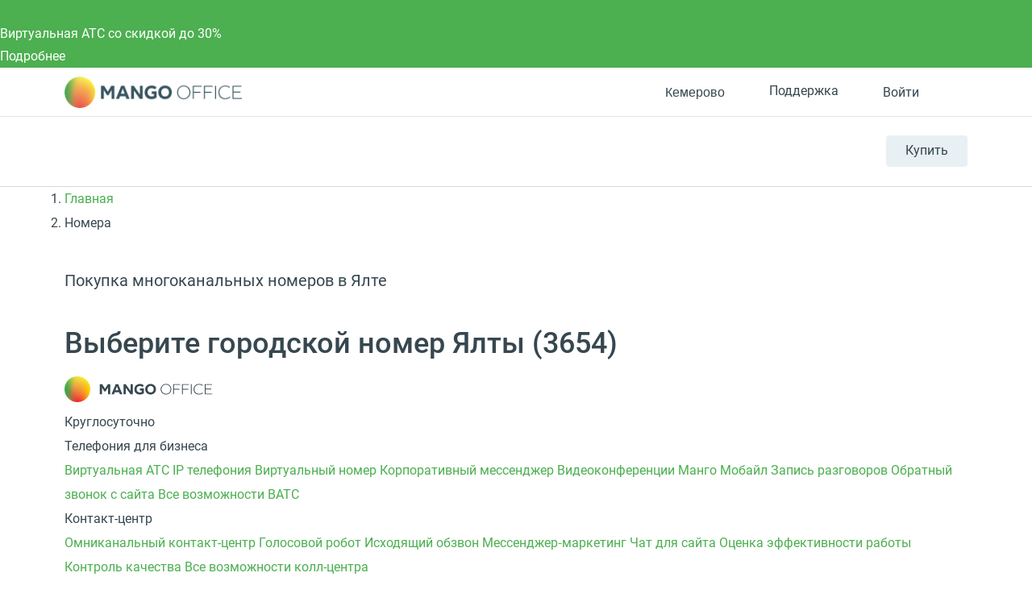

--- FILE ---
content_type: application/javascript
request_url: https://api.ipify.org/?format=jsonp&callback=getIP
body_size: -47
content:
getIP({"ip":"18.191.153.192"});

--- FILE ---
content_type: application/javascript; charset=utf-8
request_url: https://emd.hybrid.ai/plgt.js?exl=&foadh=&gapl=&cs=&pcs=&vcs=
body_size: 2402
content:
(new Image()).src="https://yandex.ru/an/mapuid/targetixis/4f29a4a2202d51296647";(new Image()).src="https://cm.g.doubleclick.net/pixel?google_nid=hybrid_adtech_spzoo&google_cm&google_sc&gdpr=&gdpr_consent=";(new Image()).src="https://exchange.buzzoola.com/cookiesync/dsp/targetix?uid=4f29a4a2202d51296647";(new Image()).src="https://pixel.onaudience.com/?partner=207&mapped=4f29a4a2202d51296647&noredirect=1";window.setTimeout(function(){window.setTimeout(function(){window.setTimeout(function(){window.setTimeout(function(){window.setTimeout(function(){window.setTimeout(function(){window.setTimeout(function(){window.setTimeout(function(){(new Image()).src="https://ssp.adriver.ru/cgi-bin/sync.cgi?dsp_id=100&external_id=4f29a4a2202d51296647";(new Image()).src="https://x01.aidata.io/0.gif?pid=TARGETIX";},2000);(new Image()).src="https://inv-nets.admixer.net/adxcm.aspx?ssp=c69c5599-5fc4-4e1f-b0a5-3692b72ccd31&redir=1";(new Image()).src="https://dmg.digitaltarget.ru/1/168/i/i?a=168&e=4f29a4a2202d51296647&i=43588396";},2000);(new Image()).src="https://s.ad.smaato.net/c/?dspInit=1001983&dspCookie=4f29a4a2202d51296647&gdpr=&gdpr_consent=";(new Image()).src="https://ib.adnxs.com/setuid?entity=385&code=4f29a4a2202d51296647&gdpr=&gdpr_consent=";},2000);(new Image()).src="https://gw-iad-bid.ymmobi.com/dsp/user/sync?dspid=aHlicmlkX2RzcA==&gdpr=&gdpr_consent=&us_privacy=&callback=https%3A%2F%2Fdm-eu.hybrid.ai%2Fmatch%3Fid%3D418%26vid%3D%7Bym_user_id%7D%26gdpr%3D%7BGDPR%7D%26gdpr_consent%3D%7BGDPR_CONSENT%7D";(new Image()).src="https://ads.betweendigital.com/match?bidder_id=10&external_user_id=4f29a4a2202d51296647&gdpr=&consent=";},2000);(new Image()).src="https://u.openx.net/w/1.0/sd?id=559757357&val=4f29a4a2202d51296647&gdpr=&gdpr_consent=";(new Image()).src="https://dm.hybrid.ai/yandexdmp-match";},2000);(new Image()).src="https://us.ck-ie.com/hbrd678.gif?gdpr=&gdpr_consent=&puid=4f29a4a2202d51296647";(new Image()).src="https://a.bringads.ru/sync?dsp=23&buyerid=4f29a4a2202d51296647";},2000);(new Image()).src="https://eye.targetads.io/sync/partner?id=hybrid&external_id=4f29a4a2202d51296647";(new Image()).src="https://cr-frontend.weborama-tech.ru/cr?key=hybrid&url=https%3A%2F%2Fdm.hybrid.ai%2Fmatch%3Fid%3D206%26vid%3D{WEBO_CID}";},2000);(new Image()).src="https://ad.mail.ru/cm.gif?p=28&id=4f29a4a2202d51296647";},2000);